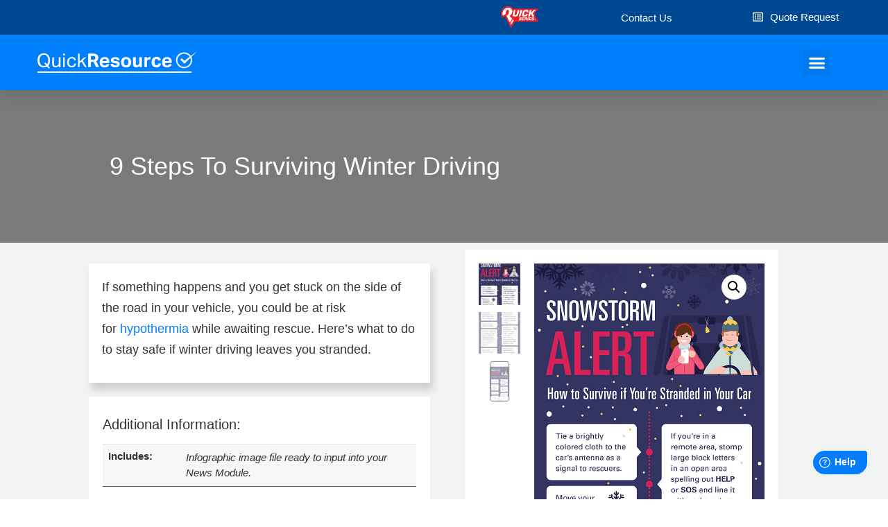

--- FILE ---
content_type: text/css
request_url: https://quickresource.quickseries.com/wp-content/cache/autoptimize/css/autoptimize_single_ddb5f42380fdd1bb52d95d1853bb85e8.css?ver=1634677591
body_size: 1718
content:
.elementor-13123 .elementor-element.elementor-element-0641b0d>.elementor-container{min-height:90px}.elementor-13123 .elementor-element.elementor-element-0641b0d:not(.elementor-motion-effects-element-type-background),.elementor-13123 .elementor-element.elementor-element-0641b0d>.elementor-motion-effects-container>.elementor-motion-effects-layer{background-color:#007ffc}.elementor-13123 .elementor-element.elementor-element-0641b0d{box-shadow:0px 10px 20px 0px rgba(0,0,0,.1);transition:background .3s,border .3s,border-radius .3s,box-shadow .3s;margin-top:0;margin-bottom:0;padding:0;z-index:10}.elementor-13123 .elementor-element.elementor-element-0641b0d>.elementor-background-overlay{transition:background .3s,border-radius .3s,opacity .3s}.elementor-bc-flex-widget .elementor-13123 .elementor-element.elementor-element-cfd0859.elementor-column .elementor-column-wrap{align-items:flex-start}.elementor-13123 .elementor-element.elementor-element-cfd0859.elementor-column.elementor-element[data-element_type="column"]>.elementor-column-wrap.elementor-element-populated>.elementor-widget-wrap{align-content:flex-start;align-items:flex-start}.elementor-13123 .elementor-element.elementor-element-cfd0859>.elementor-column-wrap>.elementor-widget-wrap>.elementor-widget:not(.elementor-widget__width-auto):not(.elementor-widget__width-initial):not(:last-child):not(.elementor-absolute){margin-bottom:0}.elementor-13123 .elementor-element.elementor-element-cfd0859>.elementor-element-populated{margin:0;padding:0}.elementor-13123 .elementor-element.elementor-element-0077a23>.elementor-container{max-width:1200px;min-height:50px}.elementor-13123 .elementor-element.elementor-element-0077a23>.elementor-container>.elementor-row>.elementor-column>.elementor-column-wrap>.elementor-widget-wrap{align-content:flex-start;align-items:flex-start}.elementor-13123 .elementor-element.elementor-element-0077a23:not(.elementor-motion-effects-element-type-background),.elementor-13123 .elementor-element.elementor-element-0077a23>.elementor-motion-effects-container>.elementor-motion-effects-layer{background-color:#004992}.elementor-13123 .elementor-element.elementor-element-0077a23{transition:background .3s,border .3s,border-radius .3s,box-shadow .3s;margin-top:0;margin-bottom:0;padding:0 3% 0 0}.elementor-13123 .elementor-element.elementor-element-0077a23>.elementor-background-overlay{transition:background .3s,border-radius .3s,opacity .3s}.elementor-bc-flex-widget .elementor-13123 .elementor-element.elementor-element-7abeef6.elementor-column .elementor-column-wrap{align-items:center}.elementor-13123 .elementor-element.elementor-element-7abeef6.elementor-column.elementor-element[data-element_type="column"]>.elementor-column-wrap.elementor-element-populated>.elementor-widget-wrap{align-content:center;align-items:center}.elementor-13123 .elementor-element.elementor-element-7abeef6>.elementor-element-populated{padding:0}.elementor-13123 .elementor-element.elementor-element-646ad43{text-align:right}.elementor-13123 .elementor-element.elementor-element-646ad43 img{width:55px}.elementor-bc-flex-widget .elementor-13123 .elementor-element.elementor-element-29ce38c.elementor-column .elementor-column-wrap{align-items:center}.elementor-13123 .elementor-element.elementor-element-29ce38c.elementor-column.elementor-element[data-element_type="column"]>.elementor-column-wrap.elementor-element-populated>.elementor-widget-wrap{align-content:center;align-items:center}.elementor-13123 .elementor-element.elementor-element-29ce38c>.elementor-element-populated{padding:0}.elementor-13123 .elementor-element.elementor-element-994cdd0 .elementor-button{fill:#fff;color:#fff;background-color:#02010100}.elementor-13123 .elementor-element.elementor-element-994cdd0 .elementor-button:hover,.elementor-13123 .elementor-element.elementor-element-994cdd0 .elementor-button:focus{color:#96c9ff;background-color:#02010100}.elementor-13123 .elementor-element.elementor-element-994cdd0 .elementor-button:hover svg,.elementor-13123 .elementor-element.elementor-element-994cdd0 .elementor-button:focus svg{fill:#96c9ff}.elementor-bc-flex-widget .elementor-13123 .elementor-element.elementor-element-428ed5e.elementor-column .elementor-column-wrap{align-items:center}.elementor-13123 .elementor-element.elementor-element-428ed5e.elementor-column.elementor-element[data-element_type="column"]>.elementor-column-wrap.elementor-element-populated>.elementor-widget-wrap{align-content:center;align-items:center}.elementor-13123 .elementor-element.elementor-element-428ed5e>.elementor-element-populated{padding:0}.elementor-13123 .elementor-element.elementor-element-63b5c17 .elementor-button .elementor-align-icon-right{margin-left:10px}.elementor-13123 .elementor-element.elementor-element-63b5c17 .elementor-button .elementor-align-icon-left{margin-right:10px}.elementor-13123 .elementor-element.elementor-element-63b5c17 .elementor-button{fill:#fff;color:#fff;background-color:#02010100;padding:0}.elementor-13123 .elementor-element.elementor-element-63b5c17 .elementor-button:hover,.elementor-13123 .elementor-element.elementor-element-63b5c17 .elementor-button:focus{color:#96c9ff;background-color:#02010100}.elementor-13123 .elementor-element.elementor-element-63b5c17 .elementor-button:hover svg,.elementor-13123 .elementor-element.elementor-element-63b5c17 .elementor-button:focus svg{fill:#96c9ff}.elementor-13123 .elementor-element.elementor-element-63b5c17>.elementor-widget-container{padding:0}.elementor-13123 .elementor-element.elementor-element-1863747>.elementor-container{max-width:1194px}.elementor-13123 .elementor-element.elementor-element-1863747>.elementor-container>.elementor-row>.elementor-column>.elementor-column-wrap>.elementor-widget-wrap{align-content:center;align-items:center}.elementor-13123 .elementor-element.elementor-element-1863747{padding:0 3% 0 0}.elementor-bc-flex-widget .elementor-13123 .elementor-element.elementor-element-ad7609a.elementor-column .elementor-column-wrap{align-items:center}.elementor-13123 .elementor-element.elementor-element-ad7609a.elementor-column.elementor-element[data-element_type="column"]>.elementor-column-wrap.elementor-element-populated>.elementor-widget-wrap{align-content:center;align-items:center}.elementor-13123 .elementor-element.elementor-element-ad7609a>.elementor-column-wrap>.elementor-widget-wrap>.elementor-widget:not(.elementor-widget__width-auto):not(.elementor-widget__width-initial):not(:last-child):not(.elementor-absolute){margin-bottom:0}.elementor-13123 .elementor-element.elementor-element-ad7609a>.elementor-element-populated{padding:0 0 0 60px}.elementor-13123 .elementor-element.elementor-element-c79008e{text-align:left}.elementor-13123 .elementor-element.elementor-element-c79008e img{width:229px}.elementor-bc-flex-widget .elementor-13123 .elementor-element.elementor-element-dbfc996.elementor-column .elementor-column-wrap{align-items:center}.elementor-13123 .elementor-element.elementor-element-dbfc996.elementor-column.elementor-element[data-element_type="column"]>.elementor-column-wrap.elementor-element-populated>.elementor-widget-wrap{align-content:center;align-items:center}.elementor-13123 .elementor-element.elementor-element-dbfc996>.elementor-element-populated{padding:0}.elementor-13123 .elementor-element.elementor-element-c1aeefb .elementor-menu-toggle{margin-left:auto;font-size:25px;border-width:0;border-radius:0}.elementor-13123 .elementor-element.elementor-element-c1aeefb .elementor-nav-menu .elementor-item{font-family:"Roboto",Sans-serif;font-size:17px;font-weight:300}.elementor-13123 .elementor-element.elementor-element-c1aeefb .elementor-nav-menu--main .elementor-item{color:#fff;fill:#fff;padding-left:0;padding-right:0;padding-top:28px;padding-bottom:28px}.elementor-13123 .elementor-element.elementor-element-c1aeefb .elementor-nav-menu--main .elementor-item:hover,.elementor-13123 .elementor-element.elementor-element-c1aeefb .elementor-nav-menu--main .elementor-item.elementor-item-active,.elementor-13123 .elementor-element.elementor-element-c1aeefb .elementor-nav-menu--main .elementor-item.highlighted,.elementor-13123 .elementor-element.elementor-element-c1aeefb .elementor-nav-menu--main .elementor-item:focus{color:#e5e4e4;fill:#e5e4e4}.elementor-13123 .elementor-element.elementor-element-c1aeefb .elementor-nav-menu--main:not(.e--pointer-framed) .elementor-item:before,.elementor-13123 .elementor-element.elementor-element-c1aeefb .elementor-nav-menu--main:not(.e--pointer-framed) .elementor-item:after{background-color:#e5e4e4}.elementor-13123 .elementor-element.elementor-element-c1aeefb .e--pointer-framed .elementor-item:before,.elementor-13123 .elementor-element.elementor-element-c1aeefb .e--pointer-framed .elementor-item:after{border-color:#e5e4e4}.elementor-13123 .elementor-element.elementor-element-c1aeefb .elementor-nav-menu--main .elementor-item.elementor-item-active{color:#e5e4e4}.elementor-13123 .elementor-element.elementor-element-c1aeefb .elementor-nav-menu--main:not(.e--pointer-framed) .elementor-item.elementor-item-active:before,.elementor-13123 .elementor-element.elementor-element-c1aeefb .elementor-nav-menu--main:not(.e--pointer-framed) .elementor-item.elementor-item-active:after{background-color:#e5e4e4}.elementor-13123 .elementor-element.elementor-element-c1aeefb .e--pointer-framed .elementor-item.elementor-item-active:before,.elementor-13123 .elementor-element.elementor-element-c1aeefb .e--pointer-framed .elementor-item.elementor-item-active:after{border-color:#e5e4e4}.elementor-13123 .elementor-element.elementor-element-c1aeefb .e--pointer-framed .elementor-item:before{border-width:0}.elementor-13123 .elementor-element.elementor-element-c1aeefb .e--pointer-framed.e--animation-draw .elementor-item:before{border-width:0}.elementor-13123 .elementor-element.elementor-element-c1aeefb .e--pointer-framed.e--animation-draw .elementor-item:after{border-width:0}.elementor-13123 .elementor-element.elementor-element-c1aeefb .e--pointer-framed.e--animation-corners .elementor-item:before{border-width:0}.elementor-13123 .elementor-element.elementor-element-c1aeefb .e--pointer-framed.e--animation-corners .elementor-item:after{border-width:0}.elementor-13123 .elementor-element.elementor-element-c1aeefb .e--pointer-underline .elementor-item:after,.elementor-13123 .elementor-element.elementor-element-c1aeefb .e--pointer-overline .elementor-item:before,.elementor-13123 .elementor-element.elementor-element-c1aeefb .e--pointer-double-line .elementor-item:before,.elementor-13123 .elementor-element.elementor-element-c1aeefb .e--pointer-double-line .elementor-item:after{height:0}body:not(.rtl) .elementor-13123 .elementor-element.elementor-element-c1aeefb .elementor-nav-menu--layout-horizontal .elementor-nav-menu>li:not(:last-child){margin-right:32px}body.rtl .elementor-13123 .elementor-element.elementor-element-c1aeefb .elementor-nav-menu--layout-horizontal .elementor-nav-menu>li:not(:last-child){margin-left:32px}.elementor-13123 .elementor-element.elementor-element-c1aeefb .elementor-nav-menu--main:not(.elementor-nav-menu--layout-horizontal) .elementor-nav-menu>li:not(:last-child){margin-bottom:32px}.elementor-13123 .elementor-element.elementor-element-c1aeefb .elementor-nav-menu--dropdown a,.elementor-13123 .elementor-element.elementor-element-c1aeefb .elementor-menu-toggle{color:#54595f}.elementor-13123 .elementor-element.elementor-element-c1aeefb .elementor-nav-menu--dropdown{background-color:#fff}.elementor-13123 .elementor-element.elementor-element-c1aeefb .elementor-nav-menu--dropdown a:hover,.elementor-13123 .elementor-element.elementor-element-c1aeefb .elementor-nav-menu--dropdown a.elementor-item-active,.elementor-13123 .elementor-element.elementor-element-c1aeefb .elementor-nav-menu--dropdown a.highlighted,.elementor-13123 .elementor-element.elementor-element-c1aeefb .elementor-menu-toggle:hover{color:#007ffc}.elementor-13123 .elementor-element.elementor-element-c1aeefb .elementor-nav-menu--dropdown a:hover,.elementor-13123 .elementor-element.elementor-element-c1aeefb .elementor-nav-menu--dropdown a.elementor-item-active,.elementor-13123 .elementor-element.elementor-element-c1aeefb .elementor-nav-menu--dropdown a.highlighted{background-color:#E5E4E482}.elementor-13123 .elementor-element.elementor-element-c1aeefb .elementor-nav-menu--dropdown .elementor-item,.elementor-13123 .elementor-element.elementor-element-c1aeefb .elementor-nav-menu--dropdown .elementor-sub-item{font-size:17px}.elementor-13123 .elementor-element.elementor-element-c1aeefb .elementor-nav-menu--main .elementor-nav-menu--dropdown,.elementor-13123 .elementor-element.elementor-element-c1aeefb .elementor-nav-menu__container.elementor-nav-menu--dropdown{box-shadow:0px 2px 15px 0px rgba(0,0,0,.1)}.elementor-13123 .elementor-element.elementor-element-c1aeefb .elementor-nav-menu--dropdown a{padding-left:16px;padding-right:16px;padding-top:15px;padding-bottom:15px}.elementor-13123 .elementor-element.elementor-element-c1aeefb .elementor-nav-menu--dropdown li:not(:last-child){border-style:solid;border-color:#efefef;border-bottom-width:0}.elementor-13123 .elementor-element.elementor-element-c1aeefb .elementor-nav-menu--main>.elementor-nav-menu>li>.elementor-nav-menu--dropdown,.elementor-13123 .elementor-element.elementor-element-c1aeefb .elementor-nav-menu__container.elementor-nav-menu--dropdown{margin-top:0 !important}.elementor-13123 .elementor-element.elementor-element-c1aeefb div.elementor-menu-toggle{color:#fff}.elementor-13123 .elementor-element.elementor-element-c1aeefb div.elementor-menu-toggle svg{fill:#fff}.elementor-13123 .elementor-element.elementor-element-c1aeefb div.elementor-menu-toggle:hover{color:#fff}.elementor-13123 .elementor-element.elementor-element-c1aeefb>.elementor-widget-container{margin:0 0 -1px;padding:5px 0 0}@media(max-width:1330px){.elementor-13123 .elementor-element.elementor-element-1863747>.elementor-container{min-height:80px}.elementor-bc-flex-widget .elementor-13123 .elementor-element.elementor-element-ad7609a.elementor-column .elementor-column-wrap{align-items:center}.elementor-13123 .elementor-element.elementor-element-ad7609a.elementor-column.elementor-element[data-element_type="column"]>.elementor-column-wrap.elementor-element-populated>.elementor-widget-wrap{align-content:center;align-items:center}.elementor-13123 .elementor-element.elementor-element-ad7609a>.elementor-element-populated{padding:0 0 0 30px}.elementor-13123 .elementor-element.elementor-element-c79008e{text-align:left}.elementor-bc-flex-widget .elementor-13123 .elementor-element.elementor-element-dbfc996.elementor-column .elementor-column-wrap{align-items:center}.elementor-13123 .elementor-element.elementor-element-dbfc996.elementor-column.elementor-element[data-element_type="column"]>.elementor-column-wrap.elementor-element-populated>.elementor-widget-wrap{align-content:center;align-items:center}.elementor-13123 .elementor-element.elementor-element-dbfc996>.elementor-element-populated{padding:0 0 0 15px}.elementor-13123 .elementor-element.elementor-element-c1aeefb .elementor-nav-menu--dropdown .elementor-item,.elementor-13123 .elementor-element.elementor-element-c1aeefb .elementor-nav-menu--dropdown .elementor-sub-item{font-size:16px}.elementor-13123 .elementor-element.elementor-element-c1aeefb .elementor-nav-menu--dropdown a{padding-top:25px;padding-bottom:25px}.elementor-13123 .elementor-element.elementor-element-c1aeefb .elementor-nav-menu--main>.elementor-nav-menu>li>.elementor-nav-menu--dropdown,.elementor-13123 .elementor-element.elementor-element-c1aeefb .elementor-nav-menu__container.elementor-nav-menu--dropdown{margin-top:21px !important}.elementor-13123 .elementor-element.elementor-element-c1aeefb>.elementor-widget-container{padding:0 10px 0 0}}@media(max-width:767px){.elementor-13123 .elementor-element.elementor-element-0641b0d{padding:0}.elementor-13123 .elementor-element.elementor-element-cfd0859{width:100%}.elementor-13123 .elementor-element.elementor-element-cfd0859>.elementor-element-populated{padding:0}.elementor-13123 .elementor-element.elementor-element-7abeef6{width:24%}.elementor-13123 .elementor-element.elementor-element-7abeef6>.elementor-element-populated{padding:20px 0 0}.elementor-13123 .elementor-element.elementor-element-646ad43{text-align:left}.elementor-13123 .elementor-element.elementor-element-29ce38c{width:38%}.elementor-13123 .elementor-element.elementor-element-428ed5e{width:38%}.elementor-13123 .elementor-element.elementor-element-428ed5e>.elementor-element-populated{padding:0 0 0 40px}.elementor-13123 .elementor-element.elementor-element-ad7609a{width:78%}.elementor-bc-flex-widget .elementor-13123 .elementor-element.elementor-element-ad7609a.elementor-column .elementor-column-wrap{align-items:flex-start}.elementor-13123 .elementor-element.elementor-element-ad7609a.elementor-column.elementor-element[data-element_type="column"]>.elementor-column-wrap.elementor-element-populated>.elementor-widget-wrap{align-content:flex-start;align-items:flex-start}.elementor-13123 .elementor-element.elementor-element-ad7609a>.elementor-element-populated{padding:20px 0 0 20px}.elementor-13123 .elementor-element.elementor-element-c79008e{text-align:right}.elementor-13123 .elementor-element.elementor-element-c79008e img{width:177px}.elementor-13123 .elementor-element.elementor-element-dbfc996{width:22%}.elementor-bc-flex-widget .elementor-13123 .elementor-element.elementor-element-dbfc996.elementor-column .elementor-column-wrap{align-items:flex-start}.elementor-13123 .elementor-element.elementor-element-dbfc996.elementor-column.elementor-element[data-element_type="column"]>.elementor-column-wrap.elementor-element-populated>.elementor-widget-wrap{align-content:flex-start;align-items:flex-start}.elementor-13123 .elementor-element.elementor-element-dbfc996>.elementor-element-populated{padding:20px 20px 0 0}.elementor-13123 .elementor-element.elementor-element-c1aeefb .elementor-nav-menu--main .elementor-item{padding-top:0;padding-bottom:0}.elementor-13123 .elementor-element.elementor-element-c1aeefb .elementor-nav-menu--dropdown a{padding-left:18px;padding-right:18px;padding-top:15px;padding-bottom:15px}.elementor-13123 .elementor-element.elementor-element-c1aeefb .elementor-nav-menu--main>.elementor-nav-menu>li>.elementor-nav-menu--dropdown,.elementor-13123 .elementor-element.elementor-element-c1aeefb .elementor-nav-menu__container.elementor-nav-menu--dropdown{margin-top:23px !important}.elementor-13123 .elementor-element.elementor-element-c1aeefb>.elementor-widget-container{padding:0}}@media(min-width:768px){.elementor-13123 .elementor-element.elementor-element-7abeef6{width:76%}.elementor-13123 .elementor-element.elementor-element-29ce38c{width:11.31%}.elementor-13123 .elementor-element.elementor-element-428ed5e{width:12%}}@media(max-width:1330px) and (min-width:768px){.elementor-13123 .elementor-element.elementor-element-cfd0859{width:100%}.elementor-13123 .elementor-element.elementor-element-7abeef6{width:63%}.elementor-13123 .elementor-element.elementor-element-29ce38c{width:18%}.elementor-13123 .elementor-element.elementor-element-428ed5e{width:18%}.elementor-13123 .elementor-element.elementor-element-ad7609a{width:45%}.elementor-13123 .elementor-element.elementor-element-dbfc996{width:54%}}

--- FILE ---
content_type: text/css
request_url: https://quickresource.quickseries.com/wp-content/cache/autoptimize/css/autoptimize_single_8ede47b971bae28bdaa60a582bd53459.css?ver=1662557025
body_size: 1509
content:
.elementor-13116 .elementor-element.elementor-element-c8bc41e:not(.elementor-motion-effects-element-type-background),.elementor-13116 .elementor-element.elementor-element-c8bc41e>.elementor-motion-effects-container>.elementor-motion-effects-layer{background-color:rgba(229,228,228,.48)}.elementor-13116 .elementor-element.elementor-element-c8bc41e{transition:background .3s,border .3s,border-radius .3s,box-shadow .3s;padding:70px 0}.elementor-13116 .elementor-element.elementor-element-c8bc41e>.elementor-background-overlay{transition:background .3s,border-radius .3s,opacity .3s}.elementor-bc-flex-widget .elementor-13116 .elementor-element.elementor-element-42612da.elementor-column .elementor-column-wrap{align-items:center}.elementor-13116 .elementor-element.elementor-element-42612da.elementor-column.elementor-element[data-element_type="column"]>.elementor-column-wrap.elementor-element-populated>.elementor-widget-wrap{align-content:center;align-items:center}.elementor-13116 .elementor-element.elementor-element-42612da>.elementor-column-wrap>.elementor-widget-wrap>.elementor-widget:not(.elementor-widget__width-auto):not(.elementor-widget__width-initial):not(:last-child):not(.elementor-absolute){margin-bottom:14px}.elementor-13116 .elementor-element.elementor-element-e46468d{padding:0}.elementor-bc-flex-widget .elementor-13116 .elementor-element.elementor-element-6345ab8.elementor-column .elementor-column-wrap{align-items:flex-start}.elementor-13116 .elementor-element.elementor-element-6345ab8.elementor-column.elementor-element[data-element_type="column"]>.elementor-column-wrap.elementor-element-populated>.elementor-widget-wrap{align-content:flex-start;align-items:flex-start}.elementor-13116 .elementor-element.elementor-element-6345ab8>.elementor-element-populated{padding:0}.elementor-13116 .elementor-element.elementor-element-baed3e7{text-align:left}.elementor-13116 .elementor-element.elementor-element-baed3e7 img{width:120px}.elementor-bc-flex-widget .elementor-13116 .elementor-element.elementor-element-74415f5.elementor-column .elementor-column-wrap{align-items:flex-start}.elementor-13116 .elementor-element.elementor-element-74415f5.elementor-column.elementor-element[data-element_type="column"]>.elementor-column-wrap.elementor-element-populated>.elementor-widget-wrap{align-content:flex-start;align-items:flex-start}.elementor-13116 .elementor-element.elementor-element-74415f5>.elementor-element-populated{padding:0}.elementor-13116 .elementor-element.elementor-element-1fac6fa{text-align:left}.elementor-13116 .elementor-element.elementor-element-1fac6fa .elementor-heading-title{font-size:44px;font-weight:100;text-transform:none;font-style:normal}.elementor-bc-flex-widget .elementor-13116 .elementor-element.elementor-element-ce7a854.elementor-column .elementor-column-wrap{align-items:flex-start}.elementor-13116 .elementor-element.elementor-element-ce7a854.elementor-column.elementor-element[data-element_type="column"]>.elementor-column-wrap.elementor-element-populated>.elementor-widget-wrap{align-content:flex-start;align-items:flex-start}.elementor-13116 .elementor-element.elementor-element-ce7a854>.elementor-element-populated{padding:9px 0 0}.elementor-13116 .elementor-element.elementor-element-66f7776 .elementor-heading-title{font-size:20px;font-weight:600}.elementor-bc-flex-widget .elementor-13116 .elementor-element.elementor-element-2d3aa30.elementor-column .elementor-column-wrap{align-items:flex-start}.elementor-13116 .elementor-element.elementor-element-2d3aa30.elementor-column.elementor-element[data-element_type="column"]>.elementor-column-wrap.elementor-element-populated>.elementor-widget-wrap{align-content:flex-start;align-items:flex-start}.elementor-13116 .elementor-element.elementor-element-bb28b7e{text-align:left}.elementor-13116 .elementor-element.elementor-element-bb28b7e .elementor-heading-title{color:#007ffc;font-size:18px;font-weight:500}.elementor-13116 .elementor-element.elementor-element-bb28b7e>.elementor-widget-container{margin:0 0 -10px}.elementor-13116 .elementor-element.elementor-element-2a99797 .elementor-icon-list-items:not(.elementor-inline-items) .elementor-icon-list-item:not(:last-child){padding-bottom:calc(5px/2)}.elementor-13116 .elementor-element.elementor-element-2a99797 .elementor-icon-list-items:not(.elementor-inline-items) .elementor-icon-list-item:not(:first-child){margin-top:calc(5px/2)}.elementor-13116 .elementor-element.elementor-element-2a99797 .elementor-icon-list-items.elementor-inline-items .elementor-icon-list-item{margin-right:calc(5px/2);margin-left:calc(5px/2)}.elementor-13116 .elementor-element.elementor-element-2a99797 .elementor-icon-list-items.elementor-inline-items{margin-right:calc(-5px/2);margin-left:calc(-5px/2)}body.rtl .elementor-13116 .elementor-element.elementor-element-2a99797 .elementor-icon-list-items.elementor-inline-items .elementor-icon-list-item:after{left:calc(-5px/2)}body:not(.rtl) .elementor-13116 .elementor-element.elementor-element-2a99797 .elementor-icon-list-items.elementor-inline-items .elementor-icon-list-item:after{right:calc(-5px/2)}.elementor-13116 .elementor-element.elementor-element-2a99797{--e-icon-list-icon-size:0px}.elementor-13116 .elementor-element.elementor-element-2a99797 .elementor-icon-list-text{color:#54595f;padding-left:0}.elementor-13116 .elementor-element.elementor-element-2a99797 .elementor-icon-list-item:hover .elementor-icon-list-text{color:#007ffc}.elementor-13116 .elementor-element.elementor-element-2a99797 .elementor-icon-list-item>.elementor-icon-list-text,.elementor-13116 .elementor-element.elementor-element-2a99797 .elementor-icon-list-item>a{font-size:14px;font-weight:300}.elementor-bc-flex-widget .elementor-13116 .elementor-element.elementor-element-1ac85b1.elementor-column .elementor-column-wrap{align-items:flex-start}.elementor-13116 .elementor-element.elementor-element-1ac85b1.elementor-column.elementor-element[data-element_type="column"]>.elementor-column-wrap.elementor-element-populated>.elementor-widget-wrap{align-content:flex-start;align-items:flex-start}.elementor-13116 .elementor-element.elementor-element-6c8ddab{text-align:left}.elementor-13116 .elementor-element.elementor-element-6c8ddab .elementor-heading-title{color:#007ffc;font-size:18px;font-weight:500}.elementor-13116 .elementor-element.elementor-element-6c8ddab>.elementor-widget-container{margin:0 0 -10px}.elementor-13116 .elementor-element.elementor-element-921059c .elementor-icon-list-items:not(.elementor-inline-items) .elementor-icon-list-item:not(:last-child){padding-bottom:calc(5px/2)}.elementor-13116 .elementor-element.elementor-element-921059c .elementor-icon-list-items:not(.elementor-inline-items) .elementor-icon-list-item:not(:first-child){margin-top:calc(5px/2)}.elementor-13116 .elementor-element.elementor-element-921059c .elementor-icon-list-items.elementor-inline-items .elementor-icon-list-item{margin-right:calc(5px/2);margin-left:calc(5px/2)}.elementor-13116 .elementor-element.elementor-element-921059c .elementor-icon-list-items.elementor-inline-items{margin-right:calc(-5px/2);margin-left:calc(-5px/2)}body.rtl .elementor-13116 .elementor-element.elementor-element-921059c .elementor-icon-list-items.elementor-inline-items .elementor-icon-list-item:after{left:calc(-5px/2)}body:not(.rtl) .elementor-13116 .elementor-element.elementor-element-921059c .elementor-icon-list-items.elementor-inline-items .elementor-icon-list-item:after{right:calc(-5px/2)}.elementor-13116 .elementor-element.elementor-element-921059c{--e-icon-list-icon-size:0px}.elementor-13116 .elementor-element.elementor-element-921059c .elementor-icon-list-text{color:#54595f;padding-left:0}.elementor-13116 .elementor-element.elementor-element-921059c .elementor-icon-list-item:hover .elementor-icon-list-text{color:#007ffc}.elementor-13116 .elementor-element.elementor-element-921059c .elementor-icon-list-item>.elementor-icon-list-text,.elementor-13116 .elementor-element.elementor-element-921059c .elementor-icon-list-item>a{font-size:14px;font-weight:300}.elementor-bc-flex-widget .elementor-13116 .elementor-element.elementor-element-d196b25.elementor-column .elementor-column-wrap{align-items:flex-start}.elementor-13116 .elementor-element.elementor-element-d196b25.elementor-column.elementor-element[data-element_type="column"]>.elementor-column-wrap.elementor-element-populated>.elementor-widget-wrap{align-content:flex-start;align-items:flex-start}.elementor-13116 .elementor-element.elementor-element-ecb1295{text-align:left}.elementor-13116 .elementor-element.elementor-element-ecb1295 .elementor-heading-title{color:#007ffc;font-size:18px;font-weight:500}.elementor-13116 .elementor-element.elementor-element-ecb1295>.elementor-widget-container{margin:0 0 -10px}.elementor-13116 .elementor-element.elementor-element-d32467d .elementor-icon-list-items:not(.elementor-inline-items) .elementor-icon-list-item:not(:last-child){padding-bottom:calc(5px/2)}.elementor-13116 .elementor-element.elementor-element-d32467d .elementor-icon-list-items:not(.elementor-inline-items) .elementor-icon-list-item:not(:first-child){margin-top:calc(5px/2)}.elementor-13116 .elementor-element.elementor-element-d32467d .elementor-icon-list-items.elementor-inline-items .elementor-icon-list-item{margin-right:calc(5px/2);margin-left:calc(5px/2)}.elementor-13116 .elementor-element.elementor-element-d32467d .elementor-icon-list-items.elementor-inline-items{margin-right:calc(-5px/2);margin-left:calc(-5px/2)}body.rtl .elementor-13116 .elementor-element.elementor-element-d32467d .elementor-icon-list-items.elementor-inline-items .elementor-icon-list-item:after{left:calc(-5px/2)}body:not(.rtl) .elementor-13116 .elementor-element.elementor-element-d32467d .elementor-icon-list-items.elementor-inline-items .elementor-icon-list-item:after{right:calc(-5px/2)}.elementor-13116 .elementor-element.elementor-element-d32467d{--e-icon-list-icon-size:0px}.elementor-13116 .elementor-element.elementor-element-d32467d .elementor-icon-list-text{color:#54595f;padding-left:0}.elementor-13116 .elementor-element.elementor-element-d32467d .elementor-icon-list-item:hover .elementor-icon-list-text{color:#007ffc}.elementor-13116 .elementor-element.elementor-element-d32467d .elementor-icon-list-item>.elementor-icon-list-text,.elementor-13116 .elementor-element.elementor-element-d32467d .elementor-icon-list-item>a{font-size:14px;font-weight:300}.elementor-13116 .elementor-element.elementor-element-555f37b>.elementor-container{min-height:50px}.elementor-13116 .elementor-element.elementor-element-555f37b>.elementor-container>.elementor-row>.elementor-column>.elementor-column-wrap>.elementor-widget-wrap{align-content:center;align-items:center}.elementor-13116 .elementor-element.elementor-element-555f37b:not(.elementor-motion-effects-element-type-background),.elementor-13116 .elementor-element.elementor-element-555f37b>.elementor-motion-effects-container>.elementor-motion-effects-layer{background-color:#007ffc}.elementor-13116 .elementor-element.elementor-element-555f37b{border-style:solid;border-width:1px 0 0;border-color:rgba(255,255,255,.19);transition:background .3s,border .3s,border-radius .3s,box-shadow .3s}.elementor-13116 .elementor-element.elementor-element-555f37b>.elementor-background-overlay{transition:background .3s,border-radius .3s,opacity .3s}.elementor-bc-flex-widget .elementor-13116 .elementor-element.elementor-element-33c7c43.elementor-column .elementor-column-wrap{align-items:flex-start}.elementor-13116 .elementor-element.elementor-element-33c7c43.elementor-column.elementor-element[data-element_type="column"]>.elementor-column-wrap.elementor-element-populated>.elementor-widget-wrap{align-content:flex-start;align-items:flex-start}.elementor-13116 .elementor-element.elementor-element-33c7c43>.elementor-element-populated{padding:2% 30% 2% 2%}.elementor-13116 .elementor-element.elementor-element-15c6fce{text-align:left}.elementor-13116 .elementor-element.elementor-element-15c6fce .elementor-heading-title{color:#fff;font-size:12px;font-weight:300;line-height:1.5em}.elementor-bc-flex-widget .elementor-13116 .elementor-element.elementor-element-3d1a423.elementor-column .elementor-column-wrap{align-items:flex-start}.elementor-13116 .elementor-element.elementor-element-3d1a423.elementor-column.elementor-element[data-element_type="column"]>.elementor-column-wrap.elementor-element-populated>.elementor-widget-wrap{align-content:flex-start;align-items:flex-start}.elementor-13116 .elementor-element.elementor-element-3d1a423>.elementor-element-populated{padding:2% 30% 2% 2%}.elementor-13116 .elementor-element.elementor-element-179fa80{text-align:left}.elementor-13116 .elementor-element.elementor-element-179fa80 .elementor-heading-title{color:#fff;font-size:12px;font-weight:300;line-height:1.5em}@media(max-width:1330px){.elementor-13116 .elementor-element.elementor-element-c8bc41e{padding:20px 30px}.elementor-bc-flex-widget .elementor-13116 .elementor-element.elementor-element-42612da.elementor-column .elementor-column-wrap{align-items:flex-start}.elementor-13116 .elementor-element.elementor-element-42612da.elementor-column.elementor-element[data-element_type="column"]>.elementor-column-wrap.elementor-element-populated>.elementor-widget-wrap{align-content:flex-start;align-items:flex-start}.elementor-13116 .elementor-element.elementor-element-42612da>.elementor-element-populated{padding:0}.elementor-13116 .elementor-element.elementor-element-74415f5>.elementor-element-populated{padding:9px 0 0}.elementor-13116 .elementor-element.elementor-element-1fac6fa{text-align:center}.elementor-bc-flex-widget .elementor-13116 .elementor-element.elementor-element-ce7a854.elementor-column .elementor-column-wrap{align-items:flex-start}.elementor-13116 .elementor-element.elementor-element-ce7a854.elementor-column.elementor-element[data-element_type="column"]>.elementor-column-wrap.elementor-element-populated>.elementor-widget-wrap{align-content:flex-start;align-items:flex-start}.elementor-13116 .elementor-element.elementor-element-ce7a854>.elementor-element-populated{padding:9px 0 0}.elementor-13116 .elementor-element.elementor-element-2d3aa30>.elementor-element-populated{margin:0}.elementor-13116 .elementor-element.elementor-element-2a99797 .elementor-icon-list-item>.elementor-icon-list-text,.elementor-13116 .elementor-element.elementor-element-2a99797 .elementor-icon-list-item>a{font-size:13px}.elementor-13116 .elementor-element.elementor-element-1ac85b1>.elementor-element-populated{margin:0}.elementor-13116 .elementor-element.elementor-element-921059c .elementor-icon-list-item>.elementor-icon-list-text,.elementor-13116 .elementor-element.elementor-element-921059c .elementor-icon-list-item>a{font-size:13px}.elementor-13116 .elementor-element.elementor-element-d32467d .elementor-icon-list-item>.elementor-icon-list-text,.elementor-13116 .elementor-element.elementor-element-d32467d .elementor-icon-list-item>a{font-size:13px}.elementor-13116 .elementor-element.elementor-element-555f37b{padding:10px 20px}}@media(max-width:767px){.elementor-13116 .elementor-element.elementor-element-c8bc41e{padding:20px}.elementor-13116 .elementor-element.elementor-element-42612da>.elementor-element-populated{margin:0 0 20px;padding:0}.elementor-13116 .elementor-element.elementor-element-6345ab8{width:29%}.elementor-13116 .elementor-element.elementor-element-6345ab8>.elementor-element-populated{padding:4px 0 0}.elementor-13116 .elementor-element.elementor-element-baed3e7{text-align:left}.elementor-13116 .elementor-element.elementor-element-74415f5{width:10%}.elementor-bc-flex-widget .elementor-13116 .elementor-element.elementor-element-74415f5.elementor-column .elementor-column-wrap{align-items:flex-start}.elementor-13116 .elementor-element.elementor-element-74415f5.elementor-column.elementor-element[data-element_type="column"]>.elementor-column-wrap.elementor-element-populated>.elementor-widget-wrap{align-content:flex-start;align-items:flex-start}.elementor-13116 .elementor-element.elementor-element-74415f5>.elementor-element-populated{padding:24px 0 0}.elementor-13116 .elementor-element.elementor-element-1fac6fa .elementor-heading-title{font-size:45px;line-height:.1em}.elementor-13116 .elementor-element.elementor-element-ce7a854{width:55%}.elementor-bc-flex-widget .elementor-13116 .elementor-element.elementor-element-ce7a854.elementor-column .elementor-column-wrap{align-items:flex-start}.elementor-13116 .elementor-element.elementor-element-ce7a854.elementor-column.elementor-element[data-element_type="column"]>.elementor-column-wrap.elementor-element-populated>.elementor-widget-wrap{align-content:flex-start;align-items:flex-start}.elementor-13116 .elementor-element.elementor-element-ce7a854>.elementor-element-populated{padding:13px 0 0}.elementor-13116 .elementor-element.elementor-element-66f7776 .elementor-heading-title{font-size:16px}.elementor-13116 .elementor-element.elementor-element-2d3aa30{width:50%}.elementor-13116 .elementor-element.elementor-element-2d3aa30>.elementor-element-populated{padding:0}.elementor-13116 .elementor-element.elementor-element-bb28b7e{text-align:left}.elementor-13116 .elementor-element.elementor-element-2a99797 .elementor-icon-list-item>.elementor-icon-list-text,.elementor-13116 .elementor-element.elementor-element-2a99797 .elementor-icon-list-item>a{font-size:13px}.elementor-13116 .elementor-element.elementor-element-1ac85b1{width:50%}.elementor-13116 .elementor-element.elementor-element-1ac85b1>.elementor-element-populated{padding:0}.elementor-13116 .elementor-element.elementor-element-6c8ddab{text-align:left}.elementor-13116 .elementor-element.elementor-element-921059c .elementor-icon-list-item>.elementor-icon-list-text,.elementor-13116 .elementor-element.elementor-element-921059c .elementor-icon-list-item>a{font-size:13px}.elementor-13116 .elementor-element.elementor-element-d196b25{width:50%}.elementor-13116 .elementor-element.elementor-element-d196b25>.elementor-element-populated{padding:0}.elementor-13116 .elementor-element.elementor-element-ecb1295{text-align:left}.elementor-13116 .elementor-element.elementor-element-d32467d .elementor-icon-list-item>.elementor-icon-list-text,.elementor-13116 .elementor-element.elementor-element-d32467d .elementor-icon-list-item>a{font-size:13px}.elementor-13116 .elementor-element.elementor-element-555f37b{padding:20px}.elementor-13116 .elementor-element.elementor-element-33c7c43{width:100%}.elementor-13116 .elementor-element.elementor-element-33c7c43>.elementor-element-populated{padding:0 0 10px}.elementor-13116 .elementor-element.elementor-element-15c6fce{text-align:left}.elementor-13116 .elementor-element.elementor-element-3d1a423{width:100%}.elementor-13116 .elementor-element.elementor-element-3d1a423>.elementor-element-populated{padding:0 0 10px}.elementor-13116 .elementor-element.elementor-element-179fa80{text-align:left}}@media(min-width:768px){.elementor-13116 .elementor-element.elementor-element-42612da{width:52%}.elementor-13116 .elementor-element.elementor-element-6345ab8{width:22%}.elementor-13116 .elementor-element.elementor-element-74415f5{width:5%}.elementor-13116 .elementor-element.elementor-element-ce7a854{width:72.316%}.elementor-13116 .elementor-element.elementor-element-2d3aa30{width:14%}.elementor-13116 .elementor-element.elementor-element-1ac85b1{width:18%}.elementor-13116 .elementor-element.elementor-element-d196b25{width:16%}}@media(max-width:1330px) and (min-width:768px){.elementor-13116 .elementor-element.elementor-element-42612da{width:60%}.elementor-13116 .elementor-element.elementor-element-6345ab8{width:29%}.elementor-13116 .elementor-element.elementor-element-74415f5{width:10%}.elementor-13116 .elementor-element.elementor-element-ce7a854{width:50%}.elementor-13116 .elementor-element.elementor-element-2d3aa30{width:20%}.elementor-13116 .elementor-element.elementor-element-1ac85b1{width:20%}.elementor-13116 .elementor-element.elementor-element-d196b25{width:20%}}

--- FILE ---
content_type: text/css
request_url: https://quickresource.quickseries.com/wp-content/cache/autoptimize/css/autoptimize_single_fa0fc5489072ca9a4a8a3b43054d2869.css?ver=1668632043
body_size: 2544
content:
.elementor-4645 .elementor-element.elementor-element-824d019>.elementor-container{min-height:220px}.elementor-4645 .elementor-element.elementor-element-824d019>.elementor-container>.elementor-row>.elementor-column>.elementor-column-wrap>.elementor-widget-wrap{align-content:flex-end;align-items:flex-end}.elementor-4645 .elementor-element.elementor-element-824d019:not(.elementor-motion-effects-element-type-background),.elementor-4645 .elementor-element.elementor-element-824d019>.elementor-motion-effects-container>.elementor-motion-effects-layer{background-color:#7a7a7a}.elementor-4645 .elementor-element.elementor-element-824d019{transition:background .3s,border .3s,border-radius .3s,box-shadow .3s}.elementor-4645 .elementor-element.elementor-element-824d019>.elementor-background-overlay{transition:background .3s,border-radius .3s,opacity .3s}.elementor-bc-flex-widget .elementor-4645 .elementor-element.elementor-element-5562e59.elementor-column .elementor-column-wrap{align-items:flex-end}.elementor-4645 .elementor-element.elementor-element-5562e59.elementor-column.elementor-element[data-element_type="column"]>.elementor-column-wrap.elementor-element-populated>.elementor-widget-wrap{align-content:flex-end;align-items:flex-end}.elementor-4645 .elementor-element.elementor-element-5562e59>.elementor-column-wrap>.elementor-widget-wrap>.elementor-widget:not(.elementor-widget__width-auto):not(.elementor-widget__width-initial):not(:last-child):not(.elementor-absolute){margin-bottom:1px}.elementor-4645 .elementor-element.elementor-element-5562e59>.elementor-element-populated{padding:0 30px}.elementor-4645 .elementor-element.elementor-element-3df7e1d .elementor-heading-title{color:#fff;font-size:36px;font-weight:300;text-transform:capitalize}.elementor-4645 .elementor-element.elementor-element-3df7e1d>.elementor-widget-container{margin:0;padding:0}.elementor-4645 .elementor-element.elementor-element-db56f93:not(.elementor-motion-effects-element-type-background),.elementor-4645 .elementor-element.elementor-element-db56f93>.elementor-motion-effects-container>.elementor-motion-effects-layer{background-color:rgba(84,89,95,.08)}.elementor-4645 .elementor-element.elementor-element-db56f93{transition:background .3s,border .3s,border-radius .3s,box-shadow .3s;padding:2px 0 30px}.elementor-4645 .elementor-element.elementor-element-db56f93>.elementor-background-overlay{transition:background .3s,border-radius .3s,opacity .3s}.elementor-bc-flex-widget .elementor-4645 .elementor-element.elementor-element-5c895df.elementor-column .elementor-column-wrap{align-items:flex-start}.elementor-4645 .elementor-element.elementor-element-5c895df.elementor-column.elementor-element[data-element_type="column"]>.elementor-column-wrap.elementor-element-populated>.elementor-widget-wrap{align-content:flex-start;align-items:flex-start}.elementor-4645 .elementor-element.elementor-element-5c895df>.elementor-element-populated{margin:-50px 0 0;padding:0 10px 10px}.elementor-4645 .elementor-element.elementor-element-2b8e0d5:not(.elementor-motion-effects-element-type-background),.elementor-4645 .elementor-element.elementor-element-2b8e0d5>.elementor-motion-effects-container>.elementor-motion-effects-layer{background-color:#fff}.elementor-4645 .elementor-element.elementor-element-2b8e0d5{transition:background .3s,border .3s,border-radius .3s,box-shadow .3s}.elementor-4645 .elementor-element.elementor-element-2b8e0d5>.elementor-background-overlay{transition:background .3s,border-radius .3s,opacity .3s}.elementor-4645 .elementor-element.elementor-element-7281be0>.elementor-element-populated{box-shadow:4px 10px 10px 0px rgba(0,0,0,.15);margin:0;padding:19px}.elementor-4645 .elementor-element.elementor-element-e404257{text-align:left}.woocommerce .elementor-4645 .elementor-element.elementor-element-e404257 .woocommerce-product-details__short-description{font-size:18px;font-weight:300;line-height:1.7em}.elementor-4645 .elementor-element.elementor-element-e404257>.elementor-widget-container{margin:0}.elementor-4645 .elementor-element.elementor-element-53eeb98:not(.elementor-motion-effects-element-type-background),.elementor-4645 .elementor-element.elementor-element-53eeb98>.elementor-motion-effects-container>.elementor-motion-effects-layer{background-color:#fff}.elementor-4645 .elementor-element.elementor-element-53eeb98,.elementor-4645 .elementor-element.elementor-element-53eeb98>.elementor-background-overlay{border-radius:0}.elementor-4645 .elementor-element.elementor-element-53eeb98{transition:background .3s,border .3s,border-radius .3s,box-shadow .3s;margin-top:20px;margin-bottom:0}.elementor-4645 .elementor-element.elementor-element-53eeb98>.elementor-background-overlay{transition:background .3s,border-radius .3s,opacity .3s}.elementor-4645 .elementor-element.elementor-element-15a2874:not(.elementor-motion-effects-element-type-background)>.elementor-column-wrap,.elementor-4645 .elementor-element.elementor-element-15a2874>.elementor-column-wrap>.elementor-motion-effects-container>.elementor-motion-effects-layer{background-color:#fff}.elementor-4645 .elementor-element.elementor-element-15a2874>.elementor-element-populated{transition:background .3s,border .3s,border-radius .3s,box-shadow .3s;padding:20px}.elementor-4645 .elementor-element.elementor-element-15a2874>.elementor-element-populated>.elementor-background-overlay{transition:background .3s,border-radius .3s,opacity .3s}.woocommerce .elementor-4645 .elementor-element.elementor-element-26fc617 h2{font-size:20px;font-weight:300;text-transform:capitalize;font-style:normal}.woocommerce .elementor-4645 .elementor-element.elementor-element-26fc617 .shop_attributes{font-size:17px}.elementor-4645 .elementor-element.elementor-element-46b4602{text-align:right}.woocommerce .elementor-4645 .elementor-element.elementor-element-46b4602 .price{color:#000;font-size:30px;font-weight:400;line-height:.9em}.elementor-4645 .elementor-element.elementor-element-07c2cc9:not(.elementor-woo-meta--view-inline) .product_meta .detail-container:not(:last-child){padding-bottom:calc(0px/2)}.elementor-4645 .elementor-element.elementor-element-07c2cc9:not(.elementor-woo-meta--view-inline) .product_meta .detail-container:not(:first-child){margin-top:calc(0px/2)}.elementor-4645 .elementor-element.elementor-element-07c2cc9.elementor-woo-meta--view-inline .product_meta .detail-container{margin-right:calc(0px/2);margin-left:calc(0px/2)}.elementor-4645 .elementor-element.elementor-element-07c2cc9.elementor-woo-meta--view-inline .product_meta{margin-right:calc(0px/2);margin-left:calc(0px/2)}body:not(.rtl) .elementor-4645 .elementor-element.elementor-element-07c2cc9.elementor-woo-meta--view-inline .detail-container:after{right:calc((0px/2) + (-1px/2))}body:not.rtl .elementor-4645 .elementor-element.elementor-element-07c2cc9.elementor-woo-meta--view-inline .detail-container:after{left:calc((0px/2) - (1px/2))}.elementor-4645 .elementor-element.elementor-element-07c2cc9{font-size:16px}.elementor-4645 .elementor-element.elementor-element-07c2cc9 a{color:#007ffc}.elementor-4645 .elementor-element.elementor-element-07c2cc9>.elementor-widget-container{padding:10px}.elementor-4645 .elementor-element.elementor-element-c563d15{border-style:solid;border-width:2px;border-color:#fff;transition:background .3s,border .3s,border-radius .3s,box-shadow .3s;margin-top:20px;margin-bottom:0;padding:12px}.elementor-4645 .elementor-element.elementor-element-c563d15,.elementor-4645 .elementor-element.elementor-element-c563d15>.elementor-background-overlay{border-radius:24px}.elementor-4645 .elementor-element.elementor-element-c563d15>.elementor-background-overlay{transition:background .3s,border-radius .3s,opacity .3s}.elementor-4645 .elementor-element.elementor-element-9c76f6a .cart button{font-size:20px;font-weight:500;text-transform:none;border-radius:25px;padding:0 35px 35px;color:#fff;background-color:#007ffc;border-color:#7a7a7a;transition:all .2s}.elementor-4645 .elementor-element.elementor-element-9c76f6a .cart button:hover{color:#fff;background-color:#54595f;border-color:#000}.elementor-4645 .elementor-element.elementor-element-9c76f6a .quantity .qty{border-style:solid;border-width:1px;border-radius:51px;color:#000;background-color:rgba(255,255,255,.08);border-color:#007ffc;transition:all .2s}.elementor-4645 .elementor-element.elementor-element-9c76f6a .quantity .qty:focus{color:#000}.woocommerce .elementor-4645 .elementor-element.elementor-element-9c76f6a form.cart .variations{width:100%;margin-bottom:10px}.woocommerce .elementor-4645 .elementor-element.elementor-element-9c76f6a form.cart table.variations tr:not(:last-child){margin-bottom:10px}.woocommerce .elementor-4645 .elementor-element.elementor-element-9c76f6a form.cart table.variations label{font-size:15px;font-weight:700}.woocommerce .elementor-4645 .elementor-element.elementor-element-9c76f6a form.cart table.variations td.value:before{background-color:rgba(255,255,255,0)}.elementor-4645 .elementor-element.elementor-element-9c76f6a>.elementor-widget-container{padding:24px 0 0}.elementor-4645 .elementor-element.elementor-element-6bef43f>.elementor-column-wrap>.elementor-widget-wrap>.elementor-widget:not(.elementor-widget__width-auto):not(.elementor-widget__width-initial):not(:last-child):not(.elementor-absolute){margin-bottom:20px}.elementor-4645 .elementor-element.elementor-element-6bef43f>.elementor-element-populated{transition:background .3s,border .3s,border-radius .3s,box-shadow .3s;margin:-50px 0 0;padding:0 10px}.elementor-4645 .elementor-element.elementor-element-6bef43f>.elementor-element-populated>.elementor-background-overlay{transition:background .3s,border-radius .3s,opacity .3s}.elementor-4645 .elementor-element.elementor-element-e9cfba3:not(.elementor-motion-effects-element-type-background),.elementor-4645 .elementor-element.elementor-element-e9cfba3>.elementor-motion-effects-container>.elementor-motion-effects-layer{background-color:#fff}.elementor-4645 .elementor-element.elementor-element-e9cfba3{transition:background .3s,border .3s,border-radius .3s,box-shadow .3s}.elementor-4645 .elementor-element.elementor-element-e9cfba3>.elementor-background-overlay{transition:background .3s,border-radius .3s,opacity .3s}.elementor-4645 .elementor-element.elementor-element-52fbf1a>.elementor-element-populated{padding:20px 20px 40px}.elementor-4645 .elementor-element.elementor-element-7a1d724>.elementor-container>.elementor-row>.elementor-column>.elementor-column-wrap>.elementor-widget-wrap{align-content:center;align-items:center}.elementor-4645 .elementor-element.elementor-element-7a1d724{margin-top:30px;margin-bottom:30px}.elementor-bc-flex-widget .elementor-4645 .elementor-element.elementor-element-6620816.elementor-column .elementor-column-wrap{align-items:center}.elementor-4645 .elementor-element.elementor-element-6620816.elementor-column.elementor-element[data-element_type="column"]>.elementor-column-wrap.elementor-element-populated>.elementor-widget-wrap{align-content:center;align-items:center}.elementor-4645 .elementor-element.elementor-element-6620816>.elementor-element-populated{transition:background .3s,border .3s,border-radius .3s,box-shadow .3s}.elementor-4645 .elementor-element.elementor-element-6620816>.elementor-element-populated>.elementor-background-overlay{transition:background .3s,border-radius .3s,opacity .3s}.elementor-4645 .elementor-element.elementor-element-a6fd0ab:not(.elementor-motion-effects-element-type-background),.elementor-4645 .elementor-element.elementor-element-a6fd0ab>.elementor-motion-effects-container>.elementor-motion-effects-layer{background-color:#54595f}.elementor-4645 .elementor-element.elementor-element-a6fd0ab{box-shadow:5px 6px 15px 0px rgba(0,0,0,.5);transition:background .3s,border .3s,border-radius .3s,box-shadow .3s;padding:0}.elementor-4645 .elementor-element.elementor-element-a6fd0ab>.elementor-background-overlay{transition:background .3s,border-radius .3s,opacity .3s}.elementor-4645 .elementor-element.elementor-element-2c0dddd>.elementor-element-populated{padding:15px 15px 30px}.elementor-4645 .elementor-element.elementor-element-d11272b .elementor-icon-wrapper{text-align:center}.elementor-4645 .elementor-element.elementor-element-d11272b.elementor-view-stacked .elementor-icon{background-color:#ffe500}.elementor-4645 .elementor-element.elementor-element-d11272b.elementor-view-framed .elementor-icon,.elementor-4645 .elementor-element.elementor-element-d11272b.elementor-view-default .elementor-icon{color:#ffe500;border-color:#ffe500}.elementor-4645 .elementor-element.elementor-element-d11272b.elementor-view-framed .elementor-icon,.elementor-4645 .elementor-element.elementor-element-d11272b.elementor-view-default .elementor-icon svg{fill:#ffe500}.elementor-4645 .elementor-element.elementor-element-d11272b .elementor-icon{font-size:158px}.elementor-4645 .elementor-element.elementor-element-d11272b .elementor-icon i,.elementor-4645 .elementor-element.elementor-element-d11272b .elementor-icon svg{transform:rotate(340deg)}.elementor-4645 .elementor-element.elementor-element-d11272b>.elementor-widget-container{margin:3px 0 0}.elementor-bc-flex-widget .elementor-4645 .elementor-element.elementor-element-dec27d6.elementor-column .elementor-column-wrap{align-items:center}.elementor-4645 .elementor-element.elementor-element-dec27d6.elementor-column.elementor-element[data-element_type="column"]>.elementor-column-wrap.elementor-element-populated>.elementor-widget-wrap{align-content:center;align-items:center}.elementor-4645 .elementor-element.elementor-element-dec27d6>.elementor-column-wrap>.elementor-widget-wrap>.elementor-widget:not(.elementor-widget__width-auto):not(.elementor-widget__width-initial):not(:last-child):not(.elementor-absolute){margin-bottom:0}.elementor-4645 .elementor-element.elementor-element-dec27d6>.elementor-element-populated{padding:15px 31px 30px 15px}.elementor-4645 .elementor-element.elementor-element-fb011e5 .elementor-heading-title{color:#fff;font-size:28px;font-weight:400;line-height:1.1em}.elementor-4645 .elementor-element.elementor-element-fb011e5>.elementor-widget-container{padding:0 0 16px}.elementor-4645 .elementor-element.elementor-element-8e6bdaf{color:#fff;font-size:20px;font-weight:300}.elementor-bc-flex-widget .elementor-4645 .elementor-element.elementor-element-39ab548.elementor-column .elementor-column-wrap{align-items:center}.elementor-4645 .elementor-element.elementor-element-39ab548.elementor-column.elementor-element[data-element_type="column"]>.elementor-column-wrap.elementor-element-populated>.elementor-widget-wrap{align-content:center;align-items:center}.elementor-4645 .elementor-element.elementor-element-39ab548>.elementor-element-populated{padding:0 40px 0 20px}.elementor-4645 .elementor-element.elementor-element-75efecb .elementor-button{font-size:17px;fill:#fff;color:#fff;background-color:var(--e-global-color-1ad22bb);border-radius:26px;padding:10px 30px}.elementor-4645 .elementor-element.elementor-element-75efecb .elementor-button:hover,.elementor-4645 .elementor-element.elementor-element-75efecb .elementor-button:focus{background-color:var(--e-global-color-text)}.elementor-4645 .elementor-element.elementor-element-ec5f94e:not(.elementor-motion-effects-element-type-background),.elementor-4645 .elementor-element.elementor-element-ec5f94e>.elementor-motion-effects-container>.elementor-motion-effects-layer{background-color:rgba(84,89,95,.37)}.elementor-4645 .elementor-element.elementor-element-ec5f94e{transition:background .3s,border .3s,border-radius .3s,box-shadow .3s;padding:10px 0 80px}.elementor-4645 .elementor-element.elementor-element-ec5f94e>.elementor-background-overlay{transition:background .3s,border-radius .3s,opacity .3s}.elementor-4645 .elementor-element.elementor-element-5513fd2.elementor-wc-products ul.products{grid-column-gap:20px;grid-row-gap:20px}.elementor-4645 .elementor-element.elementor-element-5513fd2.elementor-wc-products ul.products li.product{text-align:center;border-radius:30px;box-shadow:0px 0px 10px 0px #7a7a7a;background-color:#e5e4e4}.elementor-4645 .elementor-element.elementor-element-5513fd2.elementor-wc-products .attachment-woocommerce_thumbnail{margin-bottom:17px}.elementor-4645 .elementor-element.elementor-element-5513fd2.elementor-wc-products ul.products li.product .woocommerce-loop-product__title{color:#000;margin-bottom:0}.elementor-4645 .elementor-element.elementor-element-5513fd2.elementor-wc-products ul.products li.product .woocommerce-loop-category__title{color:#000;margin-bottom:0}.elementor-4645 .elementor-element.elementor-element-5513fd2.elementor-wc-products ul.products li.product .woocommerce-loop-product__title,.elementor-4645 .elementor-element.elementor-element-5513fd2.elementor-wc-products ul.products li.product .woocommerce-loop-category__title{font-size:18px;font-weight:300}.elementor-4645 .elementor-element.elementor-element-5513fd2.elementor-wc-products ul.products li.product .star-rating{color:#7a7a7a;font-size:.4em}.elementor-4645 .elementor-element.elementor-element-5513fd2.elementor-wc-products ul.products li.product .price{color:#000;font-family:"Archivo Narrow",Sans-serif;font-size:25px}.elementor-4645 .elementor-element.elementor-element-5513fd2.elementor-wc-products ul.products li.product .price ins{color:#000}.elementor-4645 .elementor-element.elementor-element-5513fd2.elementor-wc-products ul.products li.product .price ins .amount{color:#000}.elementor-4645 .elementor-element.elementor-element-5513fd2.elementor-wc-products ul.products li.product .price del{font-family:"Archivo Narrow",Sans-serif;font-size:15px;font-weight:100}.elementor-4645 .elementor-element.elementor-element-5513fd2.elementor-wc-products ul.products li.product .button{background-color:rgba(255,255,255,0);font-family:"Archivo Narrow",Sans-serif;font-size:15px}.woocommerce .elementor-4645 .elementor-element.elementor-element-5513fd2.elementor-wc-products .products>h2{color:#000;font-size:30px;font-weight:100;text-transform:capitalize;text-align:left;margin-bottom:30px}.elementor-4645 .elementor-element.elementor-element-5513fd2.elementor-wc-products ul.products li.product:hover{box-shadow:0px 0px 20px 0px rgba(0,0,0,.5);background-color:#fff}.elementor-4645 .elementor-element.elementor-element-5513fd2.elementor-wc-products ul.products li.product span.onsale{display:block}.elementor-4645 .elementor-element.elementor-element-2a7040a.elementor-wc-products ul.products{grid-column-gap:40px;grid-row-gap:34px}.elementor-4645 .elementor-element.elementor-element-2a7040a.elementor-wc-products ul.products li.product{text-align:left;border-radius:0;box-shadow:0px 0px 10px 0px rgba(0,0,0,.5);border-color:rgba(0,127,252,.43)}.elementor-4645 .elementor-element.elementor-element-2a7040a.elementor-wc-products ul.products li.product .woocommerce-loop-product__title{color:#000}.elementor-4645 .elementor-element.elementor-element-2a7040a.elementor-wc-products ul.products li.product .woocommerce-loop-category__title{color:#000}.elementor-4645 .elementor-element.elementor-element-2a7040a.elementor-wc-products ul.products li.product .woocommerce-loop-product__title,.elementor-4645 .elementor-element.elementor-element-2a7040a.elementor-wc-products ul.products li.product .woocommerce-loop-category__title{font-family:"Ubuntu Condensed",Sans-serif;text-transform:uppercase}.elementor-4645 .elementor-element.elementor-element-2a7040a.elementor-wc-products ul.products li.product .price{color:#000;font-family:"Ubuntu Condensed",Sans-serif}.elementor-4645 .elementor-element.elementor-element-2a7040a.elementor-wc-products ul.products li.product .price ins{color:#000}.elementor-4645 .elementor-element.elementor-element-2a7040a.elementor-wc-products ul.products li.product .price ins .amount{color:#000}.elementor-4645 .elementor-element.elementor-element-2a7040a.elementor-wc-products ul.products li.product .price del{color:#898989}.elementor-4645 .elementor-element.elementor-element-2a7040a.elementor-wc-products ul.products li.product .price del .amount{color:#898989}.elementor-4645 .elementor-element.elementor-element-2a7040a.elementor-wc-products ul.products li.product .price del{font-family:"Ubuntu Condensed",Sans-serif}.elementor-4645 .elementor-element.elementor-element-2a7040a.elementor-wc-products ul.products li.product .button{color:#fff;background-color:#007ffc;font-size:20px;border-style:solid;border-width:1px;border-radius:20px;margin-top:25px}.elementor-4645 .elementor-element.elementor-element-2a7040a.elementor-wc-products ul.products li.product:hover{box-shadow:0px 0px 10px 0px rgba(0,0,0,.5)}.elementor-4645 .elementor-element.elementor-element-2a7040a.elementor-wc-products ul.products li.product span.onsale{display:block}.elementor-4645 .elementor-element.elementor-element-2a7040a>.elementor-widget-container{padding:10px}@media(min-width:768px){.elementor-4645 .elementor-element.elementor-element-52fbf1a{width:100%}.elementor-4645 .elementor-element.elementor-element-2c0dddd{width:24%}.elementor-4645 .elementor-element.elementor-element-dec27d6{width:51.333%}.elementor-4645 .elementor-element.elementor-element-39ab548{width:24%}}@media(max-width:1330px){.elementor-4645 .elementor-element.elementor-element-db56f93{padding:30px 20px}.elementor-4645 .elementor-element.elementor-element-5c895df>.elementor-element-populated{margin:0;padding:0 20px 0 0}.elementor-4645 .elementor-element.elementor-element-6bef43f>.elementor-element-populated{padding:30px}.elementor-bc-flex-widget .elementor-4645 .elementor-element.elementor-element-dec27d6.elementor-column .elementor-column-wrap{align-items:center}.elementor-4645 .elementor-element.elementor-element-dec27d6.elementor-column.elementor-element[data-element_type="column"]>.elementor-column-wrap.elementor-element-populated>.elementor-widget-wrap{align-content:center;align-items:center}.elementor-4645 .elementor-element.elementor-element-ec5f94e{padding:0 20px}.elementor-4645 .elementor-element.elementor-element-5513fd2.elementor-wc-products ul.products{grid-column-gap:20px;grid-row-gap:40px}.elementor-4645 .elementor-element.elementor-element-2a7040a.elementor-wc-products ul.products{grid-column-gap:20px;grid-row-gap:40px}}@media(max-width:767px){.elementor-4645 .elementor-element.elementor-element-824d019>.elementor-container{min-height:130px}.elementor-4645 .elementor-element.elementor-element-824d019{padding:0}.elementor-4645 .elementor-element.elementor-element-3df7e1d .elementor-heading-title{font-size:26px}.elementor-4645 .elementor-element.elementor-element-db56f93{margin-top:0;margin-bottom:0;padding:20px 20px 0}.elementor-4645 .elementor-element.elementor-element-5c895df>.elementor-element-populated{margin:0;padding:20px 0}.woocommerce .elementor-4645 .elementor-element.elementor-element-e404257 .woocommerce-product-details__short-description{font-size:17px;line-height:1.6em}.woocommerce .elementor-4645 .elementor-element.elementor-element-26fc617 h2{font-size:18px;line-height:1em}.woocommerce .elementor-4645 .elementor-element.elementor-element-26fc617 .shop_attributes{font-size:17px;line-height:1.7em}.woocommerce .elementor-4645 .elementor-element.elementor-element-46b4602 .price{font-size:22px}.elementor-4645 .elementor-element.elementor-element-07c2cc9{font-size:14px}.elementor-4645 .elementor-element.elementor-element-c563d15{padding:0}.elementor-4645 .elementor-element.elementor-element-9c76f6a .cart button{font-size:17px}.elementor-4645 .elementor-element.elementor-element-6bef43f>.elementor-element-populated{margin:0;padding:0}.elementor-4645 .elementor-element.elementor-element-7a1d724{margin-top:0;margin-bottom:0;padding:0}.elementor-4645 .elementor-element.elementor-element-6620816>.elementor-element-populated{padding:20px}.elementor-4645 .elementor-element.elementor-element-d11272b .elementor-icon{font-size:101px}.elementor-bc-flex-widget .elementor-4645 .elementor-element.elementor-element-dec27d6.elementor-column .elementor-column-wrap{align-items:center}.elementor-4645 .elementor-element.elementor-element-dec27d6.elementor-column.elementor-element[data-element_type="column"]>.elementor-column-wrap.elementor-element-populated>.elementor-widget-wrap{align-content:center;align-items:center}.elementor-4645 .elementor-element.elementor-element-dec27d6>.elementor-element-populated{padding:20px}.elementor-4645 .elementor-element.elementor-element-fb011e5{text-align:center}.elementor-4645 .elementor-element.elementor-element-fb011e5 .elementor-heading-title{font-size:20px;line-height:1.5em}.elementor-4645 .elementor-element.elementor-element-8e6bdaf{font-size:16px}.elementor-4645 .elementor-element.elementor-element-39ab548>.elementor-element-populated{padding:0 40px 20px}.elementor-4645 .elementor-element.elementor-element-ec5f94e{padding:0}.elementor-4645 .elementor-element.elementor-element-5513fd2.elementor-wc-products ul.products{grid-column-gap:20px;grid-row-gap:40px}.elementor-4645 .elementor-element.elementor-element-5513fd2.elementor-wc-products ul.products li.product .woocommerce-loop-product__title,.elementor-4645 .elementor-element.elementor-element-5513fd2.elementor-wc-products ul.products li.product .woocommerce-loop-category__title{font-size:15px}.elementor-4645 .elementor-element.elementor-element-5513fd2.elementor-wc-products ul.products li.product .price{font-size:20px}.elementor-4645 .elementor-element.elementor-element-5513fd2.elementor-wc-products ul.products li.product .price del{font-size:20px}.elementor-4645 .elementor-element.elementor-element-5513fd2.elementor-wc-products ul.products li.product .button{font-size:15px}.elementor-4645 .elementor-element.elementor-element-2a7040a.elementor-wc-products ul.products{grid-column-gap:20px;grid-row-gap:40px}}

--- FILE ---
content_type: text/css
request_url: https://quickresource.quickseries.com/wp-content/cache/autoptimize/css/autoptimize_single_2fcdca3ca1e47c86eb4c3adcf8579e10.css?ver=1642778574
body_size: 985
content:
.elementor-12266 .elementor-element.elementor-element-33d5bb{z-index:9999}.elementor-bc-flex-widget .elementor-12266 .elementor-element.elementor-element-3a493f14.elementor-column .elementor-column-wrap{align-items:flex-start}.elementor-12266 .elementor-element.elementor-element-3a493f14.elementor-column.elementor-element[data-element_type="column"]>.elementor-column-wrap.elementor-element-populated>.elementor-widget-wrap{align-content:flex-start;align-items:flex-start}.elementor-12266 .elementor-element.elementor-element-2bf215c1{text-align:left}.elementor-12266 .elementor-element.elementor-element-2bf215c1 .elementor-heading-title{color:#000;font-size:32px;text-transform:none;line-height:1.4em}.elementor-12266 .elementor-element.elementor-element-2bf215c1>.elementor-widget-container{margin:4px}.elementor-12266 .elementor-element.elementor-element-75d9cc1{font-size:20px}.elementor-12266 .elementor-element.elementor-element-c9cb350 .elementor-field-group{padding-right:calc(30px/2);padding-left:calc(30px/2);margin-bottom:12px}.elementor-12266 .elementor-element.elementor-element-c9cb350 .elementor-form-fields-wrapper{margin-left:calc(-30px/2);margin-right:calc(-30px/2);margin-bottom:-12px}.elementor-12266 .elementor-element.elementor-element-c9cb350 .elementor-field-group.recaptcha_v3-bottomleft,.elementor-12266 .elementor-element.elementor-element-c9cb350 .elementor-field-group.recaptcha_v3-bottomright{margin-bottom:0}body.rtl .elementor-12266 .elementor-element.elementor-element-c9cb350 .elementor-labels-inline .elementor-field-group>label{padding-left:8px}body:not(.rtl) .elementor-12266 .elementor-element.elementor-element-c9cb350 .elementor-labels-inline .elementor-field-group>label{padding-right:8px}body .elementor-12266 .elementor-element.elementor-element-c9cb350 .elementor-labels-above .elementor-field-group>label{padding-bottom:8px}.elementor-12266 .elementor-element.elementor-element-c9cb350 .elementor-field-group>label{font-weight:500}.elementor-12266 .elementor-element.elementor-element-c9cb350 .elementor-field-type-html{padding-bottom:7px}.elementor-12266 .elementor-element.elementor-element-c9cb350 .elementor-field-group .elementor-field,.elementor-12266 .elementor-element.elementor-element-c9cb350 .elementor-field-subgroup label{font-size:18px;line-height:1.5em}.elementor-12266 .elementor-element.elementor-element-c9cb350 .elementor-button{font-weight:700}.elementor-12266 .elementor-element.elementor-element-c9cb350 .e-form__buttons__wrapper__button-next{background-color:#007ffc;color:#fff}.elementor-12266 .elementor-element.elementor-element-c9cb350 .elementor-button[type=submit]{background-color:#007ffc;color:#fff}.elementor-12266 .elementor-element.elementor-element-c9cb350 .elementor-button[type=submit] svg *{fill:#fff}.elementor-12266 .elementor-element.elementor-element-c9cb350 .e-form__buttons__wrapper__button-previous{color:#fff}.elementor-12266 .elementor-element.elementor-element-c9cb350 .e-form__buttons__wrapper__button-next:hover{background-color:var(--e-global-color-secondary);color:#fff}.elementor-12266 .elementor-element.elementor-element-c9cb350 .elementor-button[type=submit]:hover{background-color:var(--e-global-color-secondary);color:#fff}.elementor-12266 .elementor-element.elementor-element-c9cb350 .elementor-button[type=submit]:hover svg *{fill:#fff}.elementor-12266 .elementor-element.elementor-element-c9cb350 .e-form__buttons__wrapper__button-previous:hover{background-color:var(--e-global-color-secondary);color:#fff}.elementor-12266 .elementor-element.elementor-element-c9cb350 .e-form__indicators__indicator,.elementor-12266 .elementor-element.elementor-element-c9cb350 .e-form__indicators__indicator__label{font-size:17px;font-weight:700}.elementor-12266 .elementor-element.elementor-element-c9cb350{--e-form-steps-indicators-spacing:20px;--e-form-steps-indicator-padding:30px;--e-form-steps-indicator-inactive-secondary-color:#fff;--e-form-steps-indicator-active-secondary-color:#fff;--e-form-steps-indicator-completed-secondary-color:#fff;--e-form-steps-divider-width:5px;--e-form-steps-divider-gap:24px;z-index:9999999}.elementor-12266 .elementor-element.elementor-element-c9cb350>.elementor-widget-container{padding:21px 0 0}#elementor-popup-modal-12266 .dialog-message{width:959px;height:620px;align-items:flex-start;padding:30px}#elementor-popup-modal-12266{justify-content:center;align-items:center;pointer-events:all;background-color:rgba(0,0,0,.8)}#elementor-popup-modal-12266 .dialog-close-button{display:flex}#elementor-popup-modal-12266 .dialog-widget-content{border-style:solid;border-width:5px;border-color:#000;box-shadow:2px 8px 23px 3px rgba(0,0,0,.2)}@media(max-width:1330px){.elementor-12266 .elementor-element.elementor-element-2bf215c1 .elementor-heading-title{font-size:20px;line-height:1.3em}}@media(min-width:768px){.elementor-12266 .elementor-element.elementor-element-3a493f14{width:37%}.elementor-12266 .elementor-element.elementor-element-d8eabb0{width:63%}}@media(max-width:767px){.elementor-12266 .elementor-element.elementor-element-2bf215c1{text-align:center}.elementor-12266 .elementor-element.elementor-element-2bf215c1 .elementor-heading-title{font-size:25px}.elementor-12266 .elementor-element.elementor-element-2bf215c1>.elementor-widget-container{margin:30px 0}.elementor-12266 .elementor-element.elementor-element-c9cb350 .elementor-field-group>label{font-size:17px}.elementor-12266 .elementor-element.elementor-element-c9cb350 .elementor-field-group .elementor-field,.elementor-12266 .elementor-element.elementor-element-c9cb350 .elementor-field-subgroup label{font-size:18px}#elementor-popup-modal-12266 .dialog-message{width:90vw}#elementor-popup-modal-12266{justify-content:center;align-items:center}}[type=checkbox],[type=radio]{width:25px;height:25px;margin-right:6px}.elementor-12266 .elementor-element.elementor-element-c9cb350 .elementor-field-group .elementor-field,.elementor-12266 .elementor-element.elementor-element-c9cb350 .elementor-field-subgroup label{font-size:18px;line-height:1.5em;margin-right:12px}.elementor-field-subgroup.elementor-subgroup-inline .elementor-field-option{padding-right:10px;padding-bottom:10px}

--- FILE ---
content_type: image/svg+xml
request_url: https://quickresource.quickseries.com/wp-content/uploads/2021/05/QuickResources-Logo-web-white.svg
body_size: 6515
content:
<?xml version="1.0" encoding="UTF-8"?> <!-- Generator: Adobe Illustrator 25.2.1, SVG Export Plug-In . SVG Version: 6.00 Build 0) --> <svg xmlns="http://www.w3.org/2000/svg" xmlns:xlink="http://www.w3.org/1999/xlink" version="1.1" id="Layer_1" x="0px" y="0px" viewBox="0 0 232.6 31.2" style="enable-background:new 0 0 232.6 31.2;" xml:space="preserve"> <style type="text/css"> .st0{enable-background:new ;} .st1{fill:#FFFFFF;} .st2{fill:none;stroke:#FFFFFF;stroke-width:2;stroke-miterlimit:10;} </style> <g class="st0"> <path class="st1" d="M14,21.7c-0.7,0.4-1.4,0.7-2.2,0.9s-1.6,0.3-2.6,0.3c-1.4,0-2.6-0.2-3.7-0.7s-2.1-1.1-2.9-2s-1.4-2-1.9-3.3 C0.3,15.6,0,14.1,0,12.4s0.2-3.2,0.7-4.5s1.1-2.4,1.9-3.3s1.8-1.6,2.9-2c1.1-0.5,2.4-0.7,3.7-0.7c1.4,0,2.6,0.2,3.7,0.7 s2.1,1.1,2.9,2s1.4,2,1.9,3.3c0.4,1.3,0.7,2.8,0.7,4.5c0,1.8-0.2,3.3-0.7,4.7s-1.1,2.5-2,3.4l2.4,2.9l-1.6,1.3L14,21.7z M10,16.9 l1.7-1.4l2.4,2.9c1.1-1.5,1.7-3.5,1.7-6c0-1.2-0.1-2.4-0.4-3.4c-0.3-1-0.7-1.9-1.2-2.6c-0.6-0.7-1.2-1.3-2-1.7 c-0.8-0.4-1.7-0.6-2.8-0.6s-2,0.2-2.8,0.6s-1.5,1-2,1.7C4,7.1,3.6,8,3.4,9C3.1,10,3,11.1,3,12.4s0.1,2.4,0.4,3.4s0.7,1.9,1.2,2.6 s1.2,1.3,2,1.7c0.8,0.4,1.8,0.6,2.9,0.6c1.2,0,2.3-0.3,3.2-0.8L10,16.9z"></path> <path class="st1" d="M21.7,7.9h2.4V17c0,1.3,0.2,2.3,0.7,2.9c0.4,0.6,1.2,0.8,2.1,0.8c1.1,0,2.1-0.4,2.9-1.2 c0.5-0.4,0.8-0.8,1.1-1.3c0.2-0.5,0.4-1,0.4-1.8V7.8h2.4v14.5h-2.4v-2.2c-0.7,0.9-1.5,1.6-2.3,2s-1.7,0.6-2.7,0.6 c-1.6,0-2.8-0.4-3.6-1.3c-0.7-0.9-1.1-2.2-1.1-4L21.7,7.9L21.7,7.9z"></path> <path class="st1" d="M37.5,2.4h2.6v2.8h-2.6V2.4z M37.5,7.9h2.4v14.5h-2.4V7.9z"></path> <path class="st1" d="M56.3,17.5c-0.2,1.7-0.9,3-1.9,3.9c-1,1-2.5,1.4-4.3,1.4c-1.1,0-2.1-0.2-2.9-0.5c-0.8-0.4-1.6-0.9-2.1-1.5 c-0.6-0.7-1-1.5-1.3-2.4s-0.4-2-0.4-3.2s0.2-2.2,0.5-3.2s0.8-1.8,1.4-2.4c0.6-0.7,1.3-1.2,2.2-1.6c0.9-0.4,1.8-0.6,2.9-0.6 c1.7,0,3.1,0.4,4,1.3c1,0.8,1.6,2,1.8,3.5l-2.4,0.4c-0.1-0.5-0.2-0.9-0.4-1.3c-0.2-0.4-0.4-0.7-0.7-1s-0.6-0.5-1-0.7 s-0.9-0.2-1.4-0.2c-0.8,0-1.4,0.1-2,0.4c-0.5,0.3-1,0.7-1.3,1.2s-0.6,1.1-0.8,1.8S46,14.2,46,15s0.1,1.5,0.2,2.2s0.4,1.3,0.7,1.8 s0.8,0.9,1.3,1.2s1.2,0.4,2,0.4c1.2,0,2-0.3,2.6-0.9s0.9-1.4,1.1-2.4h2.4V17.5z"></path> <path class="st1" d="M59.4,2.4h2.4V14l6.8-6.1h2.9l-5.1,4.9l5.7,9.6h-2.8l-4.8-8.2l-2.7,2.4v5.8h-2.4C59.4,22.4,59.4,2.4,59.4,2.4z "></path> </g> <g class="st0"> <path class="st1" d="M74.2,2.4h7.1c1.6,0,2.9,0.2,3.9,0.5c1,0.4,1.8,0.8,2.4,1.4s1,1.2,1.2,2s0.3,1.4,0.3,2.1 c0,1.3-0.2,2.4-0.7,3.2c-0.5,0.9-1.3,1.6-2.4,2.2l4.1,8.5h-4.5l-3.4-7.5h-3.9v7.5h-4.1V2.4z M81.6,11.4c0.7,0,1.2-0.1,1.6-0.2 s0.8-0.3,1-0.6c0.3-0.3,0.4-0.6,0.5-0.9s0.1-0.7,0.1-1.2c0-0.4-0.1-0.7-0.2-1S84.3,6.9,84,6.6S83.4,6.2,82.9,6s-1.1-0.2-1.8-0.2 h-2.9v5.6H81.6z"></path> <path class="st1" d="M105,17.9c-0.3,1.6-0.9,2.9-2,3.7c-1.1,0.8-2.6,1.3-4.6,1.3c-2.4,0-4.3-0.7-5.5-2s-1.8-3.2-1.8-5.7 c0-1.2,0.2-2.3,0.5-3.3c0.4-1,0.9-1.8,1.5-2.4c0.6-0.7,1.4-1.2,2.3-1.5s1.9-0.5,3-0.5c2.2,0,3.9,0.6,5.1,1.9c1.1,1.3,1.7,3,1.7,5.2 v1.6H95.1c0,1.2,0.3,2.1,0.9,2.8c0.6,0.7,1.4,1,2.5,1c1.5,0,2.5-0.7,2.7-2L105,17.9L105,17.9z M101.4,13.5c0-1-0.2-1.8-0.7-2.4 s-1.3-0.8-2.3-0.8c-0.5,0-1,0.1-1.4,0.3s-0.7,0.4-1,0.7s-0.5,0.6-0.6,1s-0.2,0.8-0.3,1.2H101.4z"></path> <path class="st1" d="M111,17.8c0.1,0.9,0.5,1.4,1,1.7c0.5,0.3,1.2,0.4,2,0.4c0.9,0,1.6-0.1,2-0.3s0.6-0.6,0.6-1.1 c0-0.4-0.1-0.7-0.4-1s-0.7-0.5-1.4-0.6l-2-0.3c-1.8-0.3-3.1-0.8-4-1.4c-0.9-0.7-1.3-1.7-1.3-3.1c0-0.7,0.2-1.3,0.5-1.9 s0.7-1,1.3-1.4s1.2-0.7,2-0.9c0.8-0.2,1.6-0.3,2.6-0.3c1.2,0,2.1,0.1,2.9,0.4c0.8,0.2,1.4,0.5,1.9,0.9s0.9,0.9,1.1,1.4 c0.3,0.5,0.4,1.1,0.5,1.7l-3.5,0.4c-0.2-0.7-0.5-1.2-0.9-1.5s-1.1-0.5-2-0.5c-0.5,0-1,0-1.3,0.1s-0.6,0.2-0.8,0.3 c-0.2,0.1-0.3,0.3-0.4,0.4s-0.1,0.3-0.1,0.5c0,0.5,0.1,0.8,0.4,1s0.9,0.4,1.7,0.5l1.8,0.3c1,0.2,1.9,0.4,2.5,0.6s1.2,0.6,1.6,1 s0.7,0.8,0.8,1.4c0.2,0.5,0.2,1.1,0.2,1.8c0,1.4-0.5,2.5-1.6,3.3c-1,0.8-2.7,1.2-4.8,1.2c-0.9,0-1.7-0.1-2.5-0.2 c-0.8-0.2-1.5-0.4-2.1-0.8s-1.1-0.9-1.5-1.6s-0.6-1.5-0.7-2.5L111,17.8L111,17.8z"></path> <path class="st1" d="M129.8,22.9c-2.4,0-4.2-0.7-5.5-2s-1.9-3.3-1.9-5.8c0-1.2,0.2-2.3,0.5-3.2c0.3-1,0.8-1.8,1.5-2.4 c0.6-0.7,1.4-1.2,2.3-1.5c0.9-0.4,1.9-0.5,3.1-0.5c1.1,0,2.2,0.2,3.1,0.5c0.9,0.4,1.7,0.9,2.3,1.5c0.6,0.7,1.1,1.5,1.5,2.4 c0.3,1,0.5,2,0.5,3.2s-0.2,2.3-0.5,3.3s-0.8,1.8-1.5,2.5c-0.6,0.7-1.4,1.2-2.3,1.5C131.9,22.7,130.9,22.9,129.8,22.9z M129.8,19.7 c1.1,0,2-0.4,2.5-1.2c0.5-0.8,0.8-2,0.8-3.4s-0.3-2.6-0.8-3.4c-0.6-0.8-1.4-1.2-2.5-1.2s-2,0.4-2.5,1.2c-0.6,0.8-0.8,1.9-0.8,3.4 s0.3,2.7,0.8,3.5C127.8,19.3,128.6,19.7,129.8,19.7z"></path> <path class="st1" d="M140,7.8h3.9v9.1c0,1,0.2,1.8,0.6,2.1c0.4,0.4,0.9,0.5,1.5,0.5c0.5,0,0.9-0.1,1.2-0.2s0.6-0.4,0.9-0.6 c0.3-0.3,0.5-0.6,0.7-0.9s0.3-0.8,0.3-1.2V7.8h3.9v14.6h-3.8v-2c-0.6,0.9-1.3,1.5-2,1.9c-0.8,0.4-1.6,0.6-2.4,0.6 c-1.7,0-2.9-0.4-3.7-1.3s-1.2-2.2-1.2-4.1V7.8H140z"></path> <path class="st1" d="M156.6,7.8h3.8v2c0.5-0.8,1.1-1.3,1.8-1.7c0.7-0.4,1.4-0.6,2.2-0.6c0.4,0,0.7,0,0.9,0s0.5,0.1,0.6,0.1 l-0.5,3.6c-0.4-0.1-1-0.2-1.7-0.2c-0.4,0-0.8,0.1-1.2,0.2s-0.7,0.3-1.1,0.6c-0.3,0.3-0.6,0.6-0.7,1c-0.2,0.4-0.2,0.8-0.2,1.1v8.5 h-3.9L156.6,7.8L156.6,7.8z"></path> <path class="st1" d="M180.7,17.1c-0.2,1.8-0.8,3.2-1.8,4.2c-1.1,1-2.6,1.6-4.7,1.6c-1.2,0-2.3-0.2-3.2-0.6s-1.6-0.9-2.2-1.6 s-1-1.5-1.3-2.4c-0.3-1-0.4-2-0.4-3.2s0.2-2.2,0.5-3.2s0.8-1.8,1.4-2.5s1.4-1.2,2.3-1.6c0.9-0.4,1.9-0.6,3.1-0.6 c1,0,1.9,0.1,2.6,0.4c0.7,0.3,1.4,0.6,1.9,1s0.9,1,1.2,1.6s0.5,1.3,0.6,2.1l-3.9,0.5c-0.1-0.7-0.3-1.3-0.6-1.8s-0.9-0.7-1.7-0.7 c-0.6,0-1.1,0.1-1.5,0.4s-0.7,0.6-0.9,1s-0.4,0.9-0.5,1.5s-0.1,1.1-0.1,1.7s0,1.2,0.1,1.8s0.3,1.1,0.5,1.5s0.5,0.8,0.9,1 c0.4,0.3,0.9,0.4,1.5,0.4c0.8,0,1.4-0.2,1.8-0.7c0.4-0.4,0.7-1.1,0.8-1.9h3.6L180.7,17.1L180.7,17.1z"></path> <path class="st1" d="M196.4,17.9c-0.3,1.6-0.9,2.9-2,3.7s-2.6,1.3-4.6,1.3c-2.4,0-4.3-0.7-5.5-2s-1.8-3.2-1.8-5.7 c0-1.2,0.2-2.3,0.5-3.3c0.4-1,0.9-1.8,1.5-2.4c0.6-0.7,1.4-1.2,2.3-1.5c0.9-0.3,1.9-0.5,3-0.5c2.2,0,3.9,0.6,5.1,1.9 c1.1,1.3,1.7,3,1.7,5.2v1.6h-10.1c0,1.2,0.3,2.1,0.9,2.8c0.6,0.7,1.4,1,2.5,1c1.5,0,2.5-0.7,2.7-2L196.4,17.9L196.4,17.9z M192.7,13.5c0-1-0.2-1.8-0.7-2.4s-1.3-0.8-2.3-0.8c-0.5,0-1,0.1-1.4,0.3s-0.7,0.4-1,0.7s-0.5,0.6-0.6,1s-0.2,0.8-0.3,1.2H192.7z"></path> </g> <line class="st2" x1="-0.2" y1="29.8" x2="225.8" y2="29.8"></line> <path class="st1" d="M230.9,1.1l-6.3,4.8c-2.1-3.2-5.7-5.4-9.9-5.4c-6.5,0-11.8,5.3-11.8,11.7c0,6.5,5.3,11.8,11.8,11.8 s11.8-5.3,11.8-11.8c0-1.8-0.4-3.4-1.1-4.9c2.7-2.7,5.2-5.2,6.2-6.2C234.1-1.3,230.9,1.1,230.9,1.1z M224.5,12.3 c0,5.4-4.4,9.8-9.8,9.8c-5.4,0-9.8-4.4-9.8-9.8s4.4-9.8,9.8-9.8c3.5,0,6.6,1.8,8.3,4.6l-7.8,5.9l-3.8-3.8l-2.2,2.2l5.6,5.6 c0.2,0.2,0.6,0.2,0.9,0c0,0,4.1-4.1,8.2-8.2C224.3,10,224.5,11.1,224.5,12.3z"></path> </svg> 